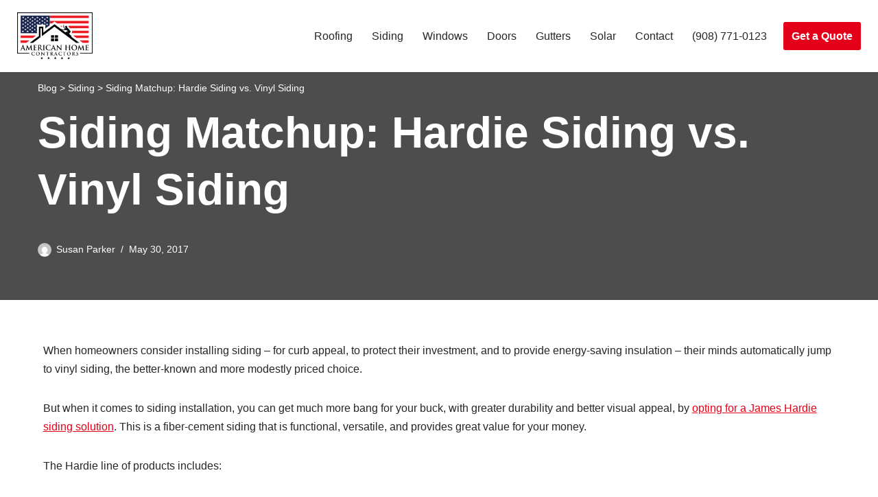

--- FILE ---
content_type: text/html; charset=UTF-8
request_url: https://njahc.com/siding-matchup-hardie-siding-vs-vinyl-siding/
body_size: 18792
content:
<!DOCTYPE html>
<html lang="en-US">

<head>
	
	<meta charset="UTF-8">
	<meta name="viewport" content="width=device-width, initial-scale=1, minimum-scale=1">
	<link rel="profile" href="https://gmpg.org/xfn/11">
		<meta name='robots' content='index, follow, max-image-preview:large, max-snippet:-1, max-video-preview:-1' />
	<style>img:is([sizes="auto" i], [sizes^="auto," i]) { contain-intrinsic-size: 3000px 1500px }</style>
	<link rel='preload' as='style' href='https://njahc.com/wp-content/themes/neve/style-main-new.min.css?ver=3.8.11'  data-wpacu-preload-css-basic='1' />
<link rel='preload' as='script' href='https://njahc.com/wp-content/themes/neve/assets/js/build/modern/frontend.js?ver=3.8.11' data-wpacu-preload-js='1'>

            <script data-no-defer="1" data-ezscrex="false" data-cfasync="false" data-pagespeed-no-defer data-cookieconsent="ignore">
                var ctPublicFunctions = {"_ajax_nonce":"8270ae93eb","_rest_nonce":"446ad32cba","_ajax_url":"\/wp-admin\/admin-ajax.php","_rest_url":"https:\/\/njahc.com\/wp-json\/","data__cookies_type":"none","data__ajax_type":"rest","data__bot_detector_enabled":"0","data__frontend_data_log_enabled":1,"cookiePrefix":"","wprocket_detected":false,"host_url":"njahc.com","text__ee_click_to_select":"Click to select the whole data","text__ee_original_email":"The complete one is","text__ee_got_it":"Got it","text__ee_blocked":"Blocked","text__ee_cannot_connect":"Cannot connect","text__ee_cannot_decode":"Can not decode email. Unknown reason","text__ee_email_decoder":"CleanTalk email decoder","text__ee_wait_for_decoding":"The magic is on the way!","text__ee_decoding_process":"Please wait a few seconds while we decode the contact data."}
            </script>
        
            <script data-no-defer="1" data-ezscrex="false" data-cfasync="false" data-pagespeed-no-defer data-cookieconsent="ignore">
                var ctPublic = {"_ajax_nonce":"8270ae93eb","settings__forms__check_internal":"0","settings__forms__check_external":"0","settings__forms__force_protection":0,"settings__forms__search_test":"1","settings__forms__wc_add_to_cart":"0","settings__data__bot_detector_enabled":"0","settings__sfw__anti_crawler":0,"blog_home":"https:\/\/njahc.com\/","pixel__setting":"3","pixel__enabled":true,"pixel__url":"https:\/\/moderate9-v4.cleantalk.org\/pixel\/f5eaa4c2d610dd47cca3f436e13602b3.gif","data__email_check_before_post":"1","data__email_check_exist_post":0,"data__cookies_type":"none","data__key_is_ok":true,"data__visible_fields_required":true,"wl_brandname":"Anti-Spam by CleanTalk","wl_brandname_short":"CleanTalk","ct_checkjs_key":"3663bad8200dc040551e9e18b2391caeab8b84f03b225c4c94255ab90abfd482","emailEncoderPassKey":"19d7d406e864898249bf22715d2f5e0b","bot_detector_forms_excluded":"W10=","advancedCacheExists":false,"varnishCacheExists":true,"wc_ajax_add_to_cart":false}
            </script>
        
	<!-- This site is optimized with the Yoast SEO Premium plugin v26.5 (Yoast SEO v26.5) - https://yoast.com/wordpress/plugins/seo/ -->
	<title>Siding Matchup: Hardie Siding vs. Vinyl Siding | AHC NJ</title>
	<meta name="description" content="Siding matchup: Weigh the pros &amp; cons of Hardie siding vs. vinyl siding, &amp; make the best choice for your home with American Home Contractors NJ." />
	<link rel="canonical" href="https://njahc.com/siding-matchup-hardie-siding-vs-vinyl-siding/" />
	<meta property="og:locale" content="en_US" />
	<meta property="og:type" content="article" />
	<meta property="og:title" content="Siding Matchup: Hardie Siding vs. Vinyl Siding | AHC NJ" />
	<meta property="og:description" content="Siding matchup: Weigh the pros &amp; cons of Hardie siding vs. vinyl siding, &amp; make the best choice for your home with American Home Contractors NJ." />
	<meta property="og:url" content="https://njahc.com/siding-matchup-hardie-siding-vs-vinyl-siding/" />
	<meta property="og:site_name" content="American Home Contractors New Jersey" />
	<meta property="article:publisher" content="https://www.facebook.com/americanhomecontractorsnj/" />
	<meta property="article:published_time" content="2017-05-30T17:20:22+00:00" />
	<meta property="article:modified_time" content="2023-03-27T23:53:52+00:00" />
	<meta property="og:image" content="https://njahc.com/wp-content/uploads/2017/05/AdobeStock_37723656-e1496164652508.jpeg" />
	<meta property="og:image:width" content="750" />
	<meta property="og:image:height" content="500" />
	<meta property="og:image:type" content="image/jpeg" />
	<meta name="author" content="Susan Parker" />
	<meta name="twitter:card" content="summary_large_image" />
	<meta name="twitter:label1" content="Written by" />
	<meta name="twitter:data1" content="Susan Parker" />
	<meta name="twitter:label2" content="Est. reading time" />
	<meta name="twitter:data2" content="2 minutes" />
	<script type="application/ld+json" class="yoast-schema-graph">{"@context":"https://schema.org","@graph":[{"@type":"Article","@id":"https://njahc.com/siding-matchup-hardie-siding-vs-vinyl-siding/#article","isPartOf":{"@id":"https://njahc.com/siding-matchup-hardie-siding-vs-vinyl-siding/"},"author":{"name":"Susan Parker","@id":"https://njahc.com/#/schema/person/bf0e80d144471820cf79970cd8233baf"},"headline":"Siding Matchup: Hardie Siding vs. Vinyl Siding","datePublished":"2017-05-30T17:20:22+00:00","dateModified":"2023-03-27T23:53:52+00:00","mainEntityOfPage":{"@id":"https://njahc.com/siding-matchup-hardie-siding-vs-vinyl-siding/"},"wordCount":413,"commentCount":0,"publisher":{"@id":"https://njahc.com/#organization"},"image":{"@id":"https://njahc.com/siding-matchup-hardie-siding-vs-vinyl-siding/#primaryimage"},"thumbnailUrl":"https://njahc.com/wp-content/uploads/2017/05/AdobeStock_37723656-e1496164652508.jpeg","articleSection":["Siding"],"inLanguage":"en-US","potentialAction":[{"@type":"CommentAction","name":"Comment","target":["https://njahc.com/siding-matchup-hardie-siding-vs-vinyl-siding/#respond"]}]},{"@type":"WebPage","@id":"https://njahc.com/siding-matchup-hardie-siding-vs-vinyl-siding/","url":"https://njahc.com/siding-matchup-hardie-siding-vs-vinyl-siding/","name":"Siding Matchup: Hardie Siding vs. Vinyl Siding | AHC NJ","isPartOf":{"@id":"https://njahc.com/#website"},"primaryImageOfPage":{"@id":"https://njahc.com/siding-matchup-hardie-siding-vs-vinyl-siding/#primaryimage"},"image":{"@id":"https://njahc.com/siding-matchup-hardie-siding-vs-vinyl-siding/#primaryimage"},"thumbnailUrl":"https://njahc.com/wp-content/uploads/2017/05/AdobeStock_37723656-e1496164652508.jpeg","datePublished":"2017-05-30T17:20:22+00:00","dateModified":"2023-03-27T23:53:52+00:00","description":"Siding matchup: Weigh the pros & cons of Hardie siding vs. vinyl siding, & make the best choice for your home with American Home Contractors NJ.","breadcrumb":{"@id":"https://njahc.com/siding-matchup-hardie-siding-vs-vinyl-siding/#breadcrumb"},"inLanguage":"en-US","potentialAction":[{"@type":"ReadAction","target":["https://njahc.com/siding-matchup-hardie-siding-vs-vinyl-siding/"]}]},{"@type":"ImageObject","inLanguage":"en-US","@id":"https://njahc.com/siding-matchup-hardie-siding-vs-vinyl-siding/#primaryimage","url":"https://njahc.com/wp-content/uploads/2017/05/AdobeStock_37723656-e1496164652508.jpeg","contentUrl":"https://njahc.com/wp-content/uploads/2017/05/AdobeStock_37723656-e1496164652508.jpeg","width":750,"height":500},{"@type":"BreadcrumbList","@id":"https://njahc.com/siding-matchup-hardie-siding-vs-vinyl-siding/#breadcrumb","itemListElement":[{"@type":"ListItem","position":1,"name":"Blog","item":"https://njahc.com/blog/"},{"@type":"ListItem","position":2,"name":"Siding","item":"https://njahc.com/category/siding-posts/"},{"@type":"ListItem","position":3,"name":"Siding Matchup: Hardie Siding vs. Vinyl Siding"}]},{"@type":"WebSite","@id":"https://njahc.com/#website","url":"https://njahc.com/","name":"American Home Contractors NJ","description":"Roof Replacement &amp; Repair, Siding, Windows, Door &amp; Gutter Installation","publisher":{"@id":"https://njahc.com/#organization"},"potentialAction":[{"@type":"SearchAction","target":{"@type":"EntryPoint","urlTemplate":"https://njahc.com/?s={search_term_string}"},"query-input":{"@type":"PropertyValueSpecification","valueRequired":true,"valueName":"search_term_string"}}],"inLanguage":"en-US"},{"@type":"Organization","@id":"https://njahc.com/#organization","name":"American Home Contractors New Jersey","url":"https://njahc.com/","logo":{"@type":"ImageObject","inLanguage":"en-US","@id":"https://njahc.com/#/schema/logo/image/","url":"https://njahc.com/wp-content/uploads/2023/01/american-home-contractors-logo-1.png","contentUrl":"https://njahc.com/wp-content/uploads/2023/01/american-home-contractors-logo-1.png","width":175,"height":109,"caption":"American Home Contractors New Jersey"},"image":{"@id":"https://njahc.com/#/schema/logo/image/"},"sameAs":["https://www.facebook.com/americanhomecontractorsnj/","https://www.instagram.com/americanhomecontractorsnj/"]},{"@type":"Person","@id":"https://njahc.com/#/schema/person/bf0e80d144471820cf79970cd8233baf","name":"Susan Parker","image":{"@type":"ImageObject","inLanguage":"en-US","@id":"https://njahc.com/#/schema/person/image/","url":"https://secure.gravatar.com/avatar/736c3aa25d150189a9437467c01e5de38a9bedcd2eebce467fa589ecba2259d4?s=96&d=mm&r=g","contentUrl":"https://secure.gravatar.com/avatar/736c3aa25d150189a9437467c01e5de38a9bedcd2eebce467fa589ecba2259d4?s=96&d=mm&r=g","caption":"Susan Parker"},"url":"https://njahc.com/author/sparker/"}]}</script>
	<!-- / Yoast SEO Premium plugin. -->


<link rel='dns-prefetch' href='//www.googletagmanager.com' />
<link rel="alternate" type="application/rss+xml" title="American Home Contractors New Jersey &raquo; Feed" href="https://njahc.com/feed/" />
<link rel="alternate" type="application/rss+xml" title="American Home Contractors New Jersey &raquo; Comments Feed" href="https://njahc.com/comments/feed/" />
<link rel="alternate" type="application/rss+xml" title="American Home Contractors New Jersey &raquo; Siding Matchup: Hardie Siding vs. Vinyl Siding Comments Feed" href="https://njahc.com/siding-matchup-hardie-siding-vs-vinyl-siding/feed/" />
<script>
window._wpemojiSettings = {"baseUrl":"https:\/\/s.w.org\/images\/core\/emoji\/16.0.1\/72x72\/","ext":".png","svgUrl":"https:\/\/s.w.org\/images\/core\/emoji\/16.0.1\/svg\/","svgExt":".svg","source":{"concatemoji":"https:\/\/njahc.com\/wp-includes\/js\/wp-emoji-release.min.js?ver=139b97f702c8107caaa4a3e551ab55bd"}};
/*! This file is auto-generated */
!function(s,n){var o,i,e;function c(e){try{var t={supportTests:e,timestamp:(new Date).valueOf()};sessionStorage.setItem(o,JSON.stringify(t))}catch(e){}}function p(e,t,n){e.clearRect(0,0,e.canvas.width,e.canvas.height),e.fillText(t,0,0);var t=new Uint32Array(e.getImageData(0,0,e.canvas.width,e.canvas.height).data),a=(e.clearRect(0,0,e.canvas.width,e.canvas.height),e.fillText(n,0,0),new Uint32Array(e.getImageData(0,0,e.canvas.width,e.canvas.height).data));return t.every(function(e,t){return e===a[t]})}function u(e,t){e.clearRect(0,0,e.canvas.width,e.canvas.height),e.fillText(t,0,0);for(var n=e.getImageData(16,16,1,1),a=0;a<n.data.length;a++)if(0!==n.data[a])return!1;return!0}function f(e,t,n,a){switch(t){case"flag":return n(e,"\ud83c\udff3\ufe0f\u200d\u26a7\ufe0f","\ud83c\udff3\ufe0f\u200b\u26a7\ufe0f")?!1:!n(e,"\ud83c\udde8\ud83c\uddf6","\ud83c\udde8\u200b\ud83c\uddf6")&&!n(e,"\ud83c\udff4\udb40\udc67\udb40\udc62\udb40\udc65\udb40\udc6e\udb40\udc67\udb40\udc7f","\ud83c\udff4\u200b\udb40\udc67\u200b\udb40\udc62\u200b\udb40\udc65\u200b\udb40\udc6e\u200b\udb40\udc67\u200b\udb40\udc7f");case"emoji":return!a(e,"\ud83e\udedf")}return!1}function g(e,t,n,a){var r="undefined"!=typeof WorkerGlobalScope&&self instanceof WorkerGlobalScope?new OffscreenCanvas(300,150):s.createElement("canvas"),o=r.getContext("2d",{willReadFrequently:!0}),i=(o.textBaseline="top",o.font="600 32px Arial",{});return e.forEach(function(e){i[e]=t(o,e,n,a)}),i}function t(e){var t=s.createElement("script");t.src=e,t.defer=!0,s.head.appendChild(t)}"undefined"!=typeof Promise&&(o="wpEmojiSettingsSupports",i=["flag","emoji"],n.supports={everything:!0,everythingExceptFlag:!0},e=new Promise(function(e){s.addEventListener("DOMContentLoaded",e,{once:!0})}),new Promise(function(t){var n=function(){try{var e=JSON.parse(sessionStorage.getItem(o));if("object"==typeof e&&"number"==typeof e.timestamp&&(new Date).valueOf()<e.timestamp+604800&&"object"==typeof e.supportTests)return e.supportTests}catch(e){}return null}();if(!n){if("undefined"!=typeof Worker&&"undefined"!=typeof OffscreenCanvas&&"undefined"!=typeof URL&&URL.createObjectURL&&"undefined"!=typeof Blob)try{var e="postMessage("+g.toString()+"("+[JSON.stringify(i),f.toString(),p.toString(),u.toString()].join(",")+"));",a=new Blob([e],{type:"text/javascript"}),r=new Worker(URL.createObjectURL(a),{name:"wpTestEmojiSupports"});return void(r.onmessage=function(e){c(n=e.data),r.terminate(),t(n)})}catch(e){}c(n=g(i,f,p,u))}t(n)}).then(function(e){for(var t in e)n.supports[t]=e[t],n.supports.everything=n.supports.everything&&n.supports[t],"flag"!==t&&(n.supports.everythingExceptFlag=n.supports.everythingExceptFlag&&n.supports[t]);n.supports.everythingExceptFlag=n.supports.everythingExceptFlag&&!n.supports.flag,n.DOMReady=!1,n.readyCallback=function(){n.DOMReady=!0}}).then(function(){return e}).then(function(){var e;n.supports.everything||(n.readyCallback(),(e=n.source||{}).concatemoji?t(e.concatemoji):e.wpemoji&&e.twemoji&&(t(e.twemoji),t(e.wpemoji)))}))}((window,document),window._wpemojiSettings);
</script>
<style id='wp-emoji-styles-inline-css'>

	img.wp-smiley, img.emoji {
		display: inline !important;
		border: none !important;
		box-shadow: none !important;
		height: 1em !important;
		width: 1em !important;
		margin: 0 0.07em !important;
		vertical-align: -0.1em !important;
		background: none !important;
		padding: 0 !important;
	}
</style>
<link rel='stylesheet' id='wp-block-library-css' href='https://njahc.com/wp-includes/css/dist/block-library/style.min.css?ver=139b97f702c8107caaa4a3e551ab55bd' media='all' />
<style id='classic-theme-styles-inline-css'>
/*! This file is auto-generated */
.wp-block-button__link{color:#fff;background-color:#32373c;border-radius:9999px;box-shadow:none;text-decoration:none;padding:calc(.667em + 2px) calc(1.333em + 2px);font-size:1.125em}.wp-block-file__button{background:#32373c;color:#fff;text-decoration:none}
</style>
<style id='global-styles-inline-css'>
:root{--wp--preset--aspect-ratio--square: 1;--wp--preset--aspect-ratio--4-3: 4/3;--wp--preset--aspect-ratio--3-4: 3/4;--wp--preset--aspect-ratio--3-2: 3/2;--wp--preset--aspect-ratio--2-3: 2/3;--wp--preset--aspect-ratio--16-9: 16/9;--wp--preset--aspect-ratio--9-16: 9/16;--wp--preset--color--black: #000000;--wp--preset--color--cyan-bluish-gray: #abb8c3;--wp--preset--color--white: #ffffff;--wp--preset--color--pale-pink: #f78da7;--wp--preset--color--vivid-red: #cf2e2e;--wp--preset--color--luminous-vivid-orange: #ff6900;--wp--preset--color--luminous-vivid-amber: #fcb900;--wp--preset--color--light-green-cyan: #7bdcb5;--wp--preset--color--vivid-green-cyan: #00d084;--wp--preset--color--pale-cyan-blue: #8ed1fc;--wp--preset--color--vivid-cyan-blue: #0693e3;--wp--preset--color--vivid-purple: #9b51e0;--wp--preset--color--neve-link-color: var(--nv-primary-accent);--wp--preset--color--neve-link-hover-color: var(--nv-secondary-accent);--wp--preset--color--nv-site-bg: var(--nv-site-bg);--wp--preset--color--nv-light-bg: var(--nv-light-bg);--wp--preset--color--nv-dark-bg: var(--nv-dark-bg);--wp--preset--color--neve-text-color: var(--nv-text-color);--wp--preset--color--nv-text-dark-bg: var(--nv-text-dark-bg);--wp--preset--color--nv-c-1: var(--nv-c-1);--wp--preset--color--nv-c-2: var(--nv-c-2);--wp--preset--gradient--vivid-cyan-blue-to-vivid-purple: linear-gradient(135deg,rgba(6,147,227,1) 0%,rgb(155,81,224) 100%);--wp--preset--gradient--light-green-cyan-to-vivid-green-cyan: linear-gradient(135deg,rgb(122,220,180) 0%,rgb(0,208,130) 100%);--wp--preset--gradient--luminous-vivid-amber-to-luminous-vivid-orange: linear-gradient(135deg,rgba(252,185,0,1) 0%,rgba(255,105,0,1) 100%);--wp--preset--gradient--luminous-vivid-orange-to-vivid-red: linear-gradient(135deg,rgba(255,105,0,1) 0%,rgb(207,46,46) 100%);--wp--preset--gradient--very-light-gray-to-cyan-bluish-gray: linear-gradient(135deg,rgb(238,238,238) 0%,rgb(169,184,195) 100%);--wp--preset--gradient--cool-to-warm-spectrum: linear-gradient(135deg,rgb(74,234,220) 0%,rgb(151,120,209) 20%,rgb(207,42,186) 40%,rgb(238,44,130) 60%,rgb(251,105,98) 80%,rgb(254,248,76) 100%);--wp--preset--gradient--blush-light-purple: linear-gradient(135deg,rgb(255,206,236) 0%,rgb(152,150,240) 100%);--wp--preset--gradient--blush-bordeaux: linear-gradient(135deg,rgb(254,205,165) 0%,rgb(254,45,45) 50%,rgb(107,0,62) 100%);--wp--preset--gradient--luminous-dusk: linear-gradient(135deg,rgb(255,203,112) 0%,rgb(199,81,192) 50%,rgb(65,88,208) 100%);--wp--preset--gradient--pale-ocean: linear-gradient(135deg,rgb(255,245,203) 0%,rgb(182,227,212) 50%,rgb(51,167,181) 100%);--wp--preset--gradient--electric-grass: linear-gradient(135deg,rgb(202,248,128) 0%,rgb(113,206,126) 100%);--wp--preset--gradient--midnight: linear-gradient(135deg,rgb(2,3,129) 0%,rgb(40,116,252) 100%);--wp--preset--font-size--small: 13px;--wp--preset--font-size--medium: 20px;--wp--preset--font-size--large: 36px;--wp--preset--font-size--x-large: 42px;--wp--preset--spacing--20: 0.44rem;--wp--preset--spacing--30: 0.67rem;--wp--preset--spacing--40: 1rem;--wp--preset--spacing--50: 1.5rem;--wp--preset--spacing--60: 2.25rem;--wp--preset--spacing--70: 3.38rem;--wp--preset--spacing--80: 5.06rem;--wp--preset--shadow--natural: 6px 6px 9px rgba(0, 0, 0, 0.2);--wp--preset--shadow--deep: 12px 12px 50px rgba(0, 0, 0, 0.4);--wp--preset--shadow--sharp: 6px 6px 0px rgba(0, 0, 0, 0.2);--wp--preset--shadow--outlined: 6px 6px 0px -3px rgba(255, 255, 255, 1), 6px 6px rgba(0, 0, 0, 1);--wp--preset--shadow--crisp: 6px 6px 0px rgba(0, 0, 0, 1);}:where(.is-layout-flex){gap: 0.5em;}:where(.is-layout-grid){gap: 0.5em;}body .is-layout-flex{display: flex;}.is-layout-flex{flex-wrap: wrap;align-items: center;}.is-layout-flex > :is(*, div){margin: 0;}body .is-layout-grid{display: grid;}.is-layout-grid > :is(*, div){margin: 0;}:where(.wp-block-columns.is-layout-flex){gap: 2em;}:where(.wp-block-columns.is-layout-grid){gap: 2em;}:where(.wp-block-post-template.is-layout-flex){gap: 1.25em;}:where(.wp-block-post-template.is-layout-grid){gap: 1.25em;}.has-black-color{color: var(--wp--preset--color--black) !important;}.has-cyan-bluish-gray-color{color: var(--wp--preset--color--cyan-bluish-gray) !important;}.has-white-color{color: var(--wp--preset--color--white) !important;}.has-pale-pink-color{color: var(--wp--preset--color--pale-pink) !important;}.has-vivid-red-color{color: var(--wp--preset--color--vivid-red) !important;}.has-luminous-vivid-orange-color{color: var(--wp--preset--color--luminous-vivid-orange) !important;}.has-luminous-vivid-amber-color{color: var(--wp--preset--color--luminous-vivid-amber) !important;}.has-light-green-cyan-color{color: var(--wp--preset--color--light-green-cyan) !important;}.has-vivid-green-cyan-color{color: var(--wp--preset--color--vivid-green-cyan) !important;}.has-pale-cyan-blue-color{color: var(--wp--preset--color--pale-cyan-blue) !important;}.has-vivid-cyan-blue-color{color: var(--wp--preset--color--vivid-cyan-blue) !important;}.has-vivid-purple-color{color: var(--wp--preset--color--vivid-purple) !important;}.has-neve-link-color-color{color: var(--wp--preset--color--neve-link-color) !important;}.has-neve-link-hover-color-color{color: var(--wp--preset--color--neve-link-hover-color) !important;}.has-nv-site-bg-color{color: var(--wp--preset--color--nv-site-bg) !important;}.has-nv-light-bg-color{color: var(--wp--preset--color--nv-light-bg) !important;}.has-nv-dark-bg-color{color: var(--wp--preset--color--nv-dark-bg) !important;}.has-neve-text-color-color{color: var(--wp--preset--color--neve-text-color) !important;}.has-nv-text-dark-bg-color{color: var(--wp--preset--color--nv-text-dark-bg) !important;}.has-nv-c-1-color{color: var(--wp--preset--color--nv-c-1) !important;}.has-nv-c-2-color{color: var(--wp--preset--color--nv-c-2) !important;}.has-black-background-color{background-color: var(--wp--preset--color--black) !important;}.has-cyan-bluish-gray-background-color{background-color: var(--wp--preset--color--cyan-bluish-gray) !important;}.has-white-background-color{background-color: var(--wp--preset--color--white) !important;}.has-pale-pink-background-color{background-color: var(--wp--preset--color--pale-pink) !important;}.has-vivid-red-background-color{background-color: var(--wp--preset--color--vivid-red) !important;}.has-luminous-vivid-orange-background-color{background-color: var(--wp--preset--color--luminous-vivid-orange) !important;}.has-luminous-vivid-amber-background-color{background-color: var(--wp--preset--color--luminous-vivid-amber) !important;}.has-light-green-cyan-background-color{background-color: var(--wp--preset--color--light-green-cyan) !important;}.has-vivid-green-cyan-background-color{background-color: var(--wp--preset--color--vivid-green-cyan) !important;}.has-pale-cyan-blue-background-color{background-color: var(--wp--preset--color--pale-cyan-blue) !important;}.has-vivid-cyan-blue-background-color{background-color: var(--wp--preset--color--vivid-cyan-blue) !important;}.has-vivid-purple-background-color{background-color: var(--wp--preset--color--vivid-purple) !important;}.has-neve-link-color-background-color{background-color: var(--wp--preset--color--neve-link-color) !important;}.has-neve-link-hover-color-background-color{background-color: var(--wp--preset--color--neve-link-hover-color) !important;}.has-nv-site-bg-background-color{background-color: var(--wp--preset--color--nv-site-bg) !important;}.has-nv-light-bg-background-color{background-color: var(--wp--preset--color--nv-light-bg) !important;}.has-nv-dark-bg-background-color{background-color: var(--wp--preset--color--nv-dark-bg) !important;}.has-neve-text-color-background-color{background-color: var(--wp--preset--color--neve-text-color) !important;}.has-nv-text-dark-bg-background-color{background-color: var(--wp--preset--color--nv-text-dark-bg) !important;}.has-nv-c-1-background-color{background-color: var(--wp--preset--color--nv-c-1) !important;}.has-nv-c-2-background-color{background-color: var(--wp--preset--color--nv-c-2) !important;}.has-black-border-color{border-color: var(--wp--preset--color--black) !important;}.has-cyan-bluish-gray-border-color{border-color: var(--wp--preset--color--cyan-bluish-gray) !important;}.has-white-border-color{border-color: var(--wp--preset--color--white) !important;}.has-pale-pink-border-color{border-color: var(--wp--preset--color--pale-pink) !important;}.has-vivid-red-border-color{border-color: var(--wp--preset--color--vivid-red) !important;}.has-luminous-vivid-orange-border-color{border-color: var(--wp--preset--color--luminous-vivid-orange) !important;}.has-luminous-vivid-amber-border-color{border-color: var(--wp--preset--color--luminous-vivid-amber) !important;}.has-light-green-cyan-border-color{border-color: var(--wp--preset--color--light-green-cyan) !important;}.has-vivid-green-cyan-border-color{border-color: var(--wp--preset--color--vivid-green-cyan) !important;}.has-pale-cyan-blue-border-color{border-color: var(--wp--preset--color--pale-cyan-blue) !important;}.has-vivid-cyan-blue-border-color{border-color: var(--wp--preset--color--vivid-cyan-blue) !important;}.has-vivid-purple-border-color{border-color: var(--wp--preset--color--vivid-purple) !important;}.has-neve-link-color-border-color{border-color: var(--wp--preset--color--neve-link-color) !important;}.has-neve-link-hover-color-border-color{border-color: var(--wp--preset--color--neve-link-hover-color) !important;}.has-nv-site-bg-border-color{border-color: var(--wp--preset--color--nv-site-bg) !important;}.has-nv-light-bg-border-color{border-color: var(--wp--preset--color--nv-light-bg) !important;}.has-nv-dark-bg-border-color{border-color: var(--wp--preset--color--nv-dark-bg) !important;}.has-neve-text-color-border-color{border-color: var(--wp--preset--color--neve-text-color) !important;}.has-nv-text-dark-bg-border-color{border-color: var(--wp--preset--color--nv-text-dark-bg) !important;}.has-nv-c-1-border-color{border-color: var(--wp--preset--color--nv-c-1) !important;}.has-nv-c-2-border-color{border-color: var(--wp--preset--color--nv-c-2) !important;}.has-vivid-cyan-blue-to-vivid-purple-gradient-background{background: var(--wp--preset--gradient--vivid-cyan-blue-to-vivid-purple) !important;}.has-light-green-cyan-to-vivid-green-cyan-gradient-background{background: var(--wp--preset--gradient--light-green-cyan-to-vivid-green-cyan) !important;}.has-luminous-vivid-amber-to-luminous-vivid-orange-gradient-background{background: var(--wp--preset--gradient--luminous-vivid-amber-to-luminous-vivid-orange) !important;}.has-luminous-vivid-orange-to-vivid-red-gradient-background{background: var(--wp--preset--gradient--luminous-vivid-orange-to-vivid-red) !important;}.has-very-light-gray-to-cyan-bluish-gray-gradient-background{background: var(--wp--preset--gradient--very-light-gray-to-cyan-bluish-gray) !important;}.has-cool-to-warm-spectrum-gradient-background{background: var(--wp--preset--gradient--cool-to-warm-spectrum) !important;}.has-blush-light-purple-gradient-background{background: var(--wp--preset--gradient--blush-light-purple) !important;}.has-blush-bordeaux-gradient-background{background: var(--wp--preset--gradient--blush-bordeaux) !important;}.has-luminous-dusk-gradient-background{background: var(--wp--preset--gradient--luminous-dusk) !important;}.has-pale-ocean-gradient-background{background: var(--wp--preset--gradient--pale-ocean) !important;}.has-electric-grass-gradient-background{background: var(--wp--preset--gradient--electric-grass) !important;}.has-midnight-gradient-background{background: var(--wp--preset--gradient--midnight) !important;}.has-small-font-size{font-size: var(--wp--preset--font-size--small) !important;}.has-medium-font-size{font-size: var(--wp--preset--font-size--medium) !important;}.has-large-font-size{font-size: var(--wp--preset--font-size--large) !important;}.has-x-large-font-size{font-size: var(--wp--preset--font-size--x-large) !important;}
:where(.wp-block-post-template.is-layout-flex){gap: 1.25em;}:where(.wp-block-post-template.is-layout-grid){gap: 1.25em;}
:where(.wp-block-columns.is-layout-flex){gap: 2em;}:where(.wp-block-columns.is-layout-grid){gap: 2em;}
:root :where(.wp-block-pullquote){font-size: 1.5em;line-height: 1.6;}
</style>
<link rel='stylesheet' id='cleantalk-public-css-css' href='https://njahc.com/wp-content/plugins/cleantalk-spam-protect/css/cleantalk-public.min.css?ver=6.69.1_1765261977' media='all' />
<link rel='stylesheet' id='cleantalk-email-decoder-css-css' href='https://njahc.com/wp-content/plugins/cleantalk-spam-protect/css/cleantalk-email-decoder.min.css?ver=6.69.1_1765261977' media='all' />
<link rel='stylesheet' id='wpa-css-css' href='https://njahc.com/wp-content/plugins/honeypot/includes/css/wpa.css?ver=2.3.04' media='all' />
<link   data-wpacu-to-be-preloaded-basic='1' rel='stylesheet' id='neve-style-css' href='https://njahc.com/wp-content/themes/neve/style-main-new.min.css?ver=3.8.11' media='all' />
<style id='neve-style-inline-css'>
.nv-meta-list li.meta:not(:last-child):after { content:"/" }.nv-meta-list .no-mobile{
			display:none;
		}.nv-meta-list li.last::after{
			content: ""!important;
		}@media (min-width: 769px) {
			.nv-meta-list .no-mobile {
				display: inline-block;
			}
			.nv-meta-list li.last:not(:last-child)::after {
		 		content: "/" !important;
			}
		}
.nav-ul li .caret svg, .nav-ul li .caret img{width:var(--smiconsize, 0.5em);height:var(--smiconsize, 0.5em);}.nav-ul .sub-menu li {border-style: var(--itembstyle);}
 :root{ --container: 748px;--postwidth:100%; --primarybtnbg: var(--nv-primary-accent); --primarybtnhoverbg: var(--nv-primary-accent); --primarybtncolor: #fff; --secondarybtncolor: var(--nv-primary-accent); --primarybtnhovercolor: #fff; --secondarybtnhovercolor: var(--nv-text-color);--primarybtnborderradius:3px;--secondarybtnborderradius:3px;--secondarybtnborderwidth:3px;--btnpadding:10px 15px;--primarybtnpadding:10px 15px;--secondarybtnpadding:calc(10px - 3px) calc(15px - 3px); --btnlineheight: 1.6em; --btntexttransform: none; --btnfontweight: 600; --bodyfontfamily: Arial,Helvetica,sans-serif; --bodyfontsize: 15px; --bodylineheight: 1.6em; --bodyletterspacing: 0px; --bodyfontweight: 400; --bodytexttransform: none; --h1fontsize: 32px; --h1fontweight: 600; --h1lineheight: 1.2em; --h1letterspacing: 0px; --h1texttransform: none; --h2fontsize: 24px; --h2fontweight: 600; --h2lineheight: 1.3em; --h2letterspacing: 0px; --h2texttransform: none; --h3fontsize: 20px; --h3fontweight: 600; --h3lineheight: 1.4em; --h3letterspacing: 0px; --h3texttransform: none; --h4fontsize: 18px; --h4fontweight: 600; --h4lineheight: 1.6em; --h4letterspacing: 0px; --h4texttransform: none; --h5fontsize: 16px; --h5fontweight: 600; --h5lineheight: 1.6em; --h5letterspacing: 0px; --h5texttransform: none; --h6fontsize: 14px; --h6fontweight: 600; --h6lineheight: 1.6em; --h6letterspacing: 0px; --h6texttransform: none;--formfieldborderwidth:2px;--formfieldborderradius:3px; --formfieldbgcolor: var(--nv-light-bg); --formfieldbordercolor: #e7e7e7; --formfieldcolor: var(--nv-text-color);--formfieldpadding:10px 15px; } .has-neve-button-color-color{ color: var(--nv-primary-accent)!important; } .has-neve-button-color-background-color{ background-color: var(--nv-primary-accent)!important; } .alignfull > [class*="__inner-container"], .alignwide > [class*="__inner-container"]{ max-width:718px;margin:auto } .nv-meta-list{ --avatarsize: 20px; } .single .nv-meta-list{ --avatarsize: 20px; } .blog .nv-meta-list li, .archive .nv-meta-list li{ --fontweight: none; } .single h1.entry-title{ --fontsize: 32px; } .nv-post-cover{ --height: 0px;--padding:60px 15px 40px 15px;;--justify: flex-start; --textalign: left; --valign: flex-end; } .nv-post-cover .nv-title-meta-wrap, .nv-page-title-wrap, .entry-header{ --textalign: left; } .nv-is-boxed.nv-title-meta-wrap{ --padding:40px 15px; --bgcolor: var(--nv-dark-bg); } .nv-overlay{ --bgcolor: #000000; --opacity: 70; --blendmode: normal; } .nv-is-boxed.nv-comments-wrap{ --padding:20px; } .nv-is-boxed.comment-respond{ --padding:20px; } .nv-single-post-wrap{ --spacing: 60px; } .single:not(.single-product), .page{ --c-vspace:0 0 0 0;; } .global-styled{ --bgcolor: var(--nv-site-bg); } .header-top{ --rowbcolor: var(--nv-light-bg); --color: var(--nv-text-color); --bgcolor: var(--nv-site-bg); } .header-main{ --rowbcolor: var(--nv-light-bg); --color: var(--nv-text-color); --bgcolor: var(--nv-site-bg); } .header-bottom{ --rowbcolor: var(--nv-light-bg); --color: var(--nv-text-color); --bgcolor: var(--nv-site-bg); } .header-menu-sidebar-bg{ --justify: flex-start; --textalign: left;--flexg: 1;--wrapdropdownwidth: auto; --color: var(--nv-text-color); --bgcolor: var(--nv-site-bg); } .header-menu-sidebar{ width: 360px; } .builder-item--logo{ --maxwidth: 80px; --fs: 24px;--padding:10px 0;--margin:0; --textalign: left;--justify: flex-start; } .builder-item--nav-icon,.header-menu-sidebar .close-sidebar-panel .navbar-toggle{ --borderradius:0; } .builder-item--nav-icon{ --label-margin:0 5px 0 0;;--padding:10px 15px;--margin:0; } .builder-item--primary-menu{ --hovercolor: var(--nv-secondary-accent); --hovertextcolor: var(--nv-text-color); --activecolor: var(--nv-primary-accent); --spacing: 20px; --height: 25px; --smiconsize: 7px;--padding:0;--margin:0; --fontsize: 1em; --lineheight: 1.6; --letterspacing: 0px; --fontweight: 500; --texttransform: none; --iconsize: 1em; } .builder-item--primary-menu .sub-menu{ --bstyle: none; --itembstyle: none; } .hfg-is-group.has-primary-menu .inherit-ff{ --inheritedfw: 500; } .builder-item--button_base{ --primarybtnbg: var(--nv-primary-accent); --primarybtncolor: var(--nv-text-dark-bg); --primarybtnhoverbg: var(--nv-dark-bg); --primarybtnhovercolor: var(--nv-text-dark-bg);--primarybtnborderradius:3px;--primarybtnshadow:none;--primarybtnhovershadow:none;--padding:8px 12px;--margin:0; } .builder-item--custom_html{ --padding:0;--margin:0; --fontsize: 1em; --lineheight: 1.6; --letterspacing: 0px; --fontweight: 500; --texttransform: none; --iconsize: 1em; --textalign: left;--justify: flex-start; } .builder-item--button_base_2{ --primarybtnbg: var(--nv-primary-accent); --primarybtncolor: #fff; --primarybtnhoverbg: var(--nv-primary-accent); --primarybtnhovercolor: #fff;--primarybtnborderradius:3px;--primarybtnshadow:none;--primarybtnhovershadow:none;--padding:8px 12px;--margin:0; } .footer-top-inner .row{ grid-template-columns:1fr; --valign: flex-start; } .footer-top{ --rowbcolor: var(--nv-light-bg); --color: var(--nv-text-dark-bg); --bgcolor: var(--nv-dark-bg); } .footer-main-inner .row{ grid-template-columns:1fr 1fr 1fr; --valign: flex-start; } .footer-main{ --rowbcolor: var(--nv-light-bg); --color: var(--nv-text-dark-bg); --bgcolor: #0a1a3b; } .footer-bottom-inner .row{ grid-template-columns:1fr; --valign: flex-start; } .footer-bottom{ --rowbcolor: var(--nv-light-bg); --color: var(--nv-text-dark-bg); --bgcolor: #325396; } .builder-item--footer-one-widgets{ --padding:20px;--margin:0; --textalign: left;--justify: flex-start; } .builder-item--footer-two-widgets{ --padding:20px;--margin:0; --textalign: left;--justify: flex-start; } .builder-item--footer-three-widgets{ --padding:20px;--margin:0; --textalign: left;--justify: flex-start; } .builder-item--footer-four-widgets{ --padding:0;--margin:0; --textalign: left;--justify: flex-start; } .page_header-top{ --rowbcolor: var(--nv-light-bg); --color: var(--nv-text-color); --bgcolor: var(--nv-site-bg); } .page_header-bottom{ --rowbcolor: var(--nv-light-bg); --color: var(--nv-text-color); --bgcolor: var(--nv-site-bg); } .nv-index-posts{ --gridspacing: 30px; } @media(min-width: 576px){ :root{ --container: 992px;--postwidth:100%;--btnpadding:10px 15px;--primarybtnpadding:10px 15px;--secondarybtnpadding:calc(10px - 3px) calc(15px - 3px); --btnlineheight: 1.6em; --bodyfontsize: 16px; --bodylineheight: 1.6em; --bodyletterspacing: 0px; --h1fontsize: 40px; --h1lineheight: 1.2em; --h1letterspacing: 0px; --h2fontsize: 32px; --h2lineheight: 1.2em; --h2letterspacing: 0px; --h3fontsize: 24px; --h3lineheight: 1.4em; --h3letterspacing: 0px; --h4fontsize: 20px; --h4lineheight: 1.5em; --h4letterspacing: 0px; --h5fontsize: 18px; --h5lineheight: 1.6em; --h5letterspacing: 0px; --h6fontsize: 16px; --h6lineheight: 1.6em; --h6letterspacing: 0px; } .nv-meta-list{ --avatarsize: 20px; } .single .nv-meta-list{ --avatarsize: 20px; } .single h1.entry-title{ --fontsize: 042px; } .nv-post-cover{ --height: 54vh;--padding:60px 30px;--justify: center; --textalign: center; --valign: flex-end; } .nv-post-cover .nv-title-meta-wrap, .nv-page-title-wrap, .entry-header{ --textalign: center; } .nv-is-boxed.nv-title-meta-wrap{ --padding:60px 30px; } .nv-is-boxed.nv-comments-wrap{ --padding:30px; } .nv-is-boxed.comment-respond{ --padding:30px; } .nv-single-post-wrap{ --spacing: 60px; } .single:not(.single-product), .page{ --c-vspace:0 0 0 0;; } .header-menu-sidebar-bg{ --justify: flex-start; --textalign: left;--flexg: 1;--wrapdropdownwidth: auto; } .header-menu-sidebar{ width: 360px; } .builder-item--logo{ --maxwidth: 80px; --fs: 24px;--padding:10px 0;--margin:0; --textalign: left;--justify: flex-start; } .builder-item--nav-icon{ --label-margin:0 5px 0 0;;--padding:10px 15px;--margin:0; } .builder-item--primary-menu{ --spacing: 20px; --height: 25px; --smiconsize: 7px;--padding:0;--margin:0; --fontsize: 1em; --lineheight: 1.6; --letterspacing: 0px; --iconsize: 1em; } .builder-item--button_base{ --padding:8px 12px;--margin:0; } .builder-item--custom_html{ --padding:0;--margin:0; --fontsize: 1em; --lineheight: 1.6; --letterspacing: 0px; --iconsize: 1em; --textalign: left;--justify: flex-start; } .builder-item--button_base_2{ --padding:8px 12px;--margin:0; } .builder-item--footer-one-widgets{ --padding:20px;--margin:0; --textalign: left;--justify: flex-start; } .builder-item--footer-two-widgets{ --padding:20px;--margin:0; --textalign: left;--justify: flex-start; } .builder-item--footer-three-widgets{ --padding:20px;--margin:0; --textalign: left;--justify: flex-start; } .builder-item--footer-four-widgets{ --padding:0;--margin:0; --textalign: left;--justify: flex-start; } .nv-index-posts{ --gridspacing: 30px; } }@media(min-width: 960px){ :root{ --container: 1260px;--postwidth:50%;--btnpadding:13px 15px;--primarybtnpadding:13px 15px;--secondarybtnpadding:calc(13px - 3px) calc(15px - 3px); --btnfs: 16px; --btnlineheight: 1.6em; --bodyfontsize: 16px; --bodylineheight: 1.7em; --bodyletterspacing: 0px; --h1fontsize: 40px; --h1lineheight: 1.3em; --h1letterspacing: 0px; --h2fontsize: 32px; --h2lineheight: 1.2em; --h2letterspacing: 0px; --h3fontsize: 28px; --h3lineheight: 1.4em; --h3letterspacing: 0px; --h4fontsize: 24px; --h4lineheight: 1.5em; --h4letterspacing: 0px; --h5fontsize: 20px; --h5lineheight: 1.6em; --h5letterspacing: 0px; --h6fontsize: 16px; --h6lineheight: 1.6em; --h6letterspacing: 0px; --formfieldfontsize: 1em; } #content .container .col, #content .container-fluid .col{ max-width: 94%; } .alignfull > [class*="__inner-container"], .alignwide > [class*="__inner-container"]{ max-width:1154px } .container-fluid .alignfull > [class*="__inner-container"], .container-fluid .alignwide > [class*="__inner-container"]{ max-width:calc(94% + 15px) } .nv-sidebar-wrap, .nv-sidebar-wrap.shop-sidebar{ max-width: 6%; } .nv-meta-list{ --avatarsize: 20px; } .single .nv-meta-list{ --avatarsize: 20px; } .blog .nv-meta-list li, .archive .nv-meta-list li{ --fontsize: 1em; } .single h1.entry-title{ --fontsize: 064px; } .nv-post-cover{ --height: 30vh;--padding:60px 40px;--justify: flex-start; --textalign: left; --valign: center; } .nv-post-cover .nv-title-meta-wrap, .nv-page-title-wrap, .entry-header{ --textalign: left; } .nv-is-boxed.nv-title-meta-wrap{ --padding:40px 20px 40px 18px;; } .nv-is-boxed.nv-comments-wrap{ --padding:40px; } .nv-is-boxed.comment-respond{ --padding:40px; } .nv-single-post-wrap{ --spacing: 60px; } .single:not(.single-product), .page{ --c-vspace:0 0 0 0;; } .header-menu-sidebar-bg{ --justify: flex-start; --textalign: left;--flexg: 1;--wrapdropdownwidth: auto; } .header-menu-sidebar{ width: 360px; } .builder-item--logo{ --maxwidth: 110px; --fs: 24px;--padding:10px 0;--margin:0; --textalign: left;--justify: flex-start; } .builder-item--nav-icon{ --label-margin:0 5px 0 0;;--padding:10px 15px;--margin:0; } .builder-item--primary-menu{ --spacing: 20px; --height: 25px; --smiconsize: 7px;--padding:0;--margin:0; --fontsize: 1em; --lineheight: 1.6; --letterspacing: 0px; --iconsize: 1em; } .builder-item--button_base{ --padding:8px 12px;--margin:0; } .builder-item--custom_html{ --padding:0;--margin:0; --fontsize: 1em; --lineheight: 1.6; --letterspacing: 0px; --iconsize: 1em; --textalign: left;--justify: flex-start; } .builder-item--button_base_2{ --padding:8px 12px;--margin:0; } .footer-top{ --height:365px; } .footer-bottom{ --height:80px; } .builder-item--footer-one-widgets{ --padding:20px;--margin:0; --textalign: left;--justify: flex-start; } .builder-item--footer-two-widgets{ --padding:20px;--margin:0; --textalign: left;--justify: flex-start; } .builder-item--footer-three-widgets{ --padding:20px;--margin:0; --textalign: left;--justify: flex-start; } .builder-item--footer-four-widgets{ --padding:15px;--margin:0; --textalign: left;--justify: flex-start; } .nv-index-posts{ --gridspacing: 20px; } } @media (min-width: 960px) { .nv-cv-d { content-visibility: auto; } } @media(max-width: 576px) { .nv-cv-m { content-visibility: auto; } }:root{--nv-primary-accent:#e50019;--nv-secondary-accent:#2f5aae;--nv-site-bg:#ffffff;--nv-light-bg:#f4f5f7;--nv-dark-bg:#121212;--nv-text-color:#272626;--nv-text-dark-bg:#ffffff;--nv-c-1:#9463ae;--nv-c-2:#be574b;--nv-fallback-ff:Arial, Helvetica, sans-serif;}
</style>
<link rel='stylesheet' id='neve-blog-pro-css' href='https://njahc.com/wp-content/plugins/neve-pro-addon/includes/modules/blog_pro/assets/style.min.css?ver=3.2.3' media='all' />
<script src="https://njahc.com/wp-content/plugins/cleantalk-spam-protect/js/apbct-public-bundle_gathering.min.js?ver=6.69.1_1765261977" id="apbct-public-bundle_gathering.min-js-js"></script>
<script src="https://njahc.com/wp-includes/js/jquery/jquery.min.js?ver=3.7.1" id="jquery-core-js"></script>
<script src="https://njahc.com/wp-includes/js/jquery/jquery-migrate.min.js?ver=3.4.1" id="jquery-migrate-js"></script>

<!-- Google tag (gtag.js) snippet added by Site Kit -->
<!-- Google Analytics snippet added by Site Kit -->
<!-- Google Ads snippet added by Site Kit -->
<script src="https://www.googletagmanager.com/gtag/js?id=GT-NCH9C64Z" id="google_gtagjs-js" async></script>
<script id="google_gtagjs-js-after">
window.dataLayer = window.dataLayer || [];function gtag(){dataLayer.push(arguments);}
gtag("set","linker",{"domains":["njahc.com"]});
gtag("js", new Date());
gtag("set", "developer_id.dZTNiMT", true);
gtag("config", "GT-NCH9C64Z");
gtag("config", "AW-994370893");
 window._googlesitekit = window._googlesitekit || {}; window._googlesitekit.throttledEvents = []; window._googlesitekit.gtagEvent = (name, data) => { var key = JSON.stringify( { name, data } ); if ( !! window._googlesitekit.throttledEvents[ key ] ) { return; } window._googlesitekit.throttledEvents[ key ] = true; setTimeout( () => { delete window._googlesitekit.throttledEvents[ key ]; }, 5 ); gtag( "event", name, { ...data, event_source: "site-kit" } ); };
</script>
<link rel="https://api.w.org/" href="https://njahc.com/wp-json/" /><link rel="alternate" title="JSON" type="application/json" href="https://njahc.com/wp-json/wp/v2/posts/291" /><link rel="EditURI" type="application/rsd+xml" title="RSD" href="https://njahc.com/xmlrpc.php?rsd" />

<link rel='shortlink' href='https://njahc.com/?p=291' />
<link rel="alternate" title="oEmbed (JSON)" type="application/json+oembed" href="https://njahc.com/wp-json/oembed/1.0/embed?url=https%3A%2F%2Fnjahc.com%2Fsiding-matchup-hardie-siding-vs-vinyl-siding%2F" />
<link rel="alternate" title="oEmbed (XML)" type="text/xml+oembed" href="https://njahc.com/wp-json/oembed/1.0/embed?url=https%3A%2F%2Fnjahc.com%2Fsiding-matchup-hardie-siding-vs-vinyl-siding%2F&#038;format=xml" />
<meta name="generator" content="Site Kit by Google 1.167.0" /><script>document.addEventListener("DOMContentLoaded",function(){setTimeout(initGTM,7000)}),document.addEventListener("scroll",initGTMOnEvent);function initGTMOnEvent(e){initGTM(),e.currentTarget.removeEventListener(e.type,initGTMOnEvent)}function initGTM(){window.gtmDidInit||(window.gtmDidInit=!0,(e=document.createElement("script")).type="text/javascript",e.async=!0,e.onload=function(){dataLayer.push({event:"gtm.js","gtm.start":(new Date).getTime(),"gtm.uniqueEventId":0})},e.src="https://www.googletagmanager.com/gtm.js?id=GTM-5MVBV5R",document.head.appendChild(e));var e}</script>
<script>document.addEventListener("DOMContentLoaded",function(){setTimeout(initScript,7000)}),document.addEventListener("scroll",initScriptOnEvent);function initScriptOnEvent(e){initScript(),e.currentTarget.removeEventListener(e.type,initScriptOnEvent)}function initScript(){window.scriptDidInit||(window.scriptDidInit=!0,(t=document.createElement("script")).async=!0,t.type="text/javascript",t.src="https://www.clickcease.com/monitor/stat.js",document.head.appendChild(t));var t}</script>
<!-- Google Tag Manager snippet added by Site Kit -->
<script>
			( function( w, d, s, l, i ) {
				w[l] = w[l] || [];
				w[l].push( {'gtm.start': new Date().getTime(), event: 'gtm.js'} );
				var f = d.getElementsByTagName( s )[0],
					j = d.createElement( s ), dl = l != 'dataLayer' ? '&l=' + l : '';
				j.async = true;
				j.src = 'https://www.googletagmanager.com/gtm.js?id=' + i + dl;
				f.parentNode.insertBefore( j, f );
			} )( window, document, 'script', 'dataLayer', 'GTM-5ZF3JL5P' );
			
</script>

<!-- End Google Tag Manager snippet added by Site Kit -->
<link rel="icon" href="https://njahc.com/wp-content/uploads/2023/01/cropped-American-Home-Contractors-New-Jersey-32x32.jpeg" sizes="32x32" />
<link rel="icon" href="https://njahc.com/wp-content/uploads/2023/01/cropped-American-Home-Contractors-New-Jersey-192x192.jpeg" sizes="192x192" />
<link rel="apple-touch-icon" href="https://njahc.com/wp-content/uploads/2023/01/cropped-American-Home-Contractors-New-Jersey-180x180.jpeg" />
<meta name="msapplication-TileImage" content="https://njahc.com/wp-content/uploads/2023/01/cropped-American-Home-Contractors-New-Jersey-270x270.jpeg" />
		<style id="wp-custom-css">
			.logo-text-footer {
	margin-top: -20px;
}
.cta-footer {
	margin-top: -40px;
}
.footer-seperator {
	margin-bottom: -30px;
}
.h2-footer {
	margin-bottom: -70px;
}
.neve-breadcrumbs-wrapper {
	margin-top: -50px;
}
.nv-page-title .neve-breadcrumbs-wrapper, .nv-title-meta-wrap .neve-breadcrumbs-wrapper {
    margin-bottom: 10px;
    display: block;
}
.is-layout-flow.wp-block-column.bottomless {
    margin-bottom: -75px;
}
div.wpforms-container-full .wpforms-form input[type=submit], div.wpforms-container-full .wpforms-form button[type=submit], div.wpforms-container-full .wpforms-form .wpforms-page-button {
    background-color: #e50019;
    color: #fff;
    font-size: 1em;
    padding: 10px 15px;
	  border: 0px;
}
.bottom-titles .has-background-dim-100{
	height:60px;
}
h3.h3-pad-reduce {
    margin-bottom: 0px;
}
.nv-content-wrap li .linepadreduce{
	margin-top:-25px;
}
.nv-content-wrap thead .top{
	background-color:#0a1a3b !important;
	color:#ffffff;
	font-size:20px;
	border-width:0px;
	border-right-style:solid;
	border-right-width:7px;
	border-left-width:7px !important;
}

.nv-content-wrap tbody .left{
	background-color:#325396 !important;
	color:#ffffff;
	font-size:20px;
	border-bottom-width:0px;
	border-width:7px !important;
	border-color:#ffffff;
	border-right-style:solid;
	border-right-width:7px;
}

.nv-content-wrap tbody .darker{
	background-color:#ecf0f1 !important;
	font-size:15px;
	border-bottom-width:7px;
	border-bottom-color:#fcfcfc;
	border-right-width:7px !important;
	border-right-color:#ffffff;
	border-right-style:solid;
	border-top-style:solid;
	border-top-color:#ffffff;
	border-top-width:7px;
}

.nv-content-wrap tbody .darker .bold-28{
	font-weight:600;
	font-size:20px;
}

.nv-content-wrap tbody .lighter{
	font-weight:400;
	font-size:15px;
	border-right-width:7px !important;
	border-bottom-width:7px;
	border-bottom-color:#ffffff;
}

.nv-content-wrap tbody .lighter .bold-28{
	font-weight:600;
	font-size:20px;
}
.line-height-fix {
	line-height:32px;
}
#wp-block-themeisle-blocks-tabs-21086896 .wp-block-themeisle-blocks-tabs__header .active div{
	line-height:24px;
	font-size:16px;
	text-align:left;
}
.wp-block-themeisle-blocks-tabs:not(.has-pos-left,.is-style-border)>.wp-block-themeisle-blocks-tabs__header .wp-block-themeisle-blocks-tabs__header_item {
    border-bottom-width: 0px;
    padding: 5px;
}
.page-id-864 .item--inner.builder-item--button_base_2 {
  display: none;
}
div#companycam-showcase-root {
    margin-top: -65px;
}		</style>
		
	</head>

<body  class="wp-singular post-template-default single single-post postid-291 single-format-standard wp-custom-logo wp-theme-neve  nv-blog-grid nv-sidebar-full-width menu_sidebar_slide_left" id="neve_body"  >
		<!-- Google Tag Manager (noscript) snippet added by Site Kit -->
		<noscript>
			<iframe src="https://www.googletagmanager.com/ns.html?id=GTM-5ZF3JL5P" height="0" width="0" style="display:none;visibility:hidden"></iframe>
		</noscript>
		<!-- End Google Tag Manager (noscript) snippet added by Site Kit -->
		<!-- Google Tag Manager (noscript) -->
<noscript><iframe src="https://www.googletagmanager.com/ns.html?id=GTM-5MVBV5R"
height="0" width="0" style="display:none;visibility:hidden"></iframe></noscript>
<!-- End Google Tag Manager (noscript) --><div class="wrapper">
	
	<header class="header"  >
		<a class="neve-skip-link show-on-focus" href="#content" >
			Skip to content		</a>
		<div id="header-grid"  class="hfg_header site-header">
	
<nav class="header--row header-main hide-on-mobile hide-on-tablet layout-full-contained nv-navbar is_sticky header--row"
	data-row-id="main" data-show-on="desktop">

	<div
		class="header--row-inner header-main-inner">
		<div class="container">
			<div
				class="row row--wrapper"
				data-section="hfg_header_layout_main" >
				<div class="hfg-slot left"><div class="builder-item desktop-left"><div class="item--inner builder-item--logo"
		data-section="title_tagline"
		data-item-id="logo">
	
<div class="site-logo">
	<a class="brand" href="https://njahc.com/" title="← American Home Contractors New Jersey"
			aria-label="American Home Contractors New Jersey Roof Replacement &amp; Repair, Siding, Windows, Door &amp; Gutter Installation" rel="home"><div class="title-with-logo"><img width="175" height="109" src="https://njahc.com/wp-content/uploads/2023/01/american-home-contractors-logo-1.png" class="neve-site-logo skip-lazy" alt="American Home Contractors New Jersey" data-variant="logo" decoding="async" /><div class="nv-title-tagline-wrap"></div></div></a></div>
	</div>

</div></div><div class="hfg-slot right"><div class="builder-item has-nav hfg-is-group has-primary-menu"><div class="item--inner builder-item--primary-menu has_menu"
		data-section="header_menu_primary"
		data-item-id="primary-menu">
	<div class="nv-nav-wrap">
	<div role="navigation" class="nav-menu-primary submenu-style-plain"
			aria-label="Primary Menu">

		<ul id="nv-primary-navigation-main" class="primary-menu-ul nav-ul menu-desktop"><li id="menu-item-1987" class="menu-item menu-item-type-custom menu-item-object-custom menu-item-1987"><div class="wrap"><a href="/roofing/">Roofing</a></div></li>
<li id="menu-item-2006" class="menu-item menu-item-type-custom menu-item-object-custom menu-item-2006"><div class="wrap"><a href="/siding/">Siding</a></div></li>
<li id="menu-item-2214" class="menu-item menu-item-type-custom menu-item-object-custom menu-item-2214"><div class="wrap"><a href="/windows/">Windows</a></div></li>
<li id="menu-item-2297" class="menu-item menu-item-type-custom menu-item-object-custom menu-item-2297"><div class="wrap"><a href="/doors/">Doors</a></div></li>
<li id="menu-item-2347" class="menu-item menu-item-type-custom menu-item-object-custom menu-item-2347"><div class="wrap"><a href="/gutters/">Gutters</a></div></li>
<li id="menu-item-2361" class="menu-item menu-item-type-custom menu-item-object-custom menu-item-2361"><div class="wrap"><a href="/roofing/solar-roof-panels/">Solar</a></div></li>
<li id="menu-item-2362" class="menu-item menu-item-type-custom menu-item-object-custom menu-item-2362"><div class="wrap"><a href="/contact/">Contact</a></div></li>
<li id="menu-item-2363" class="menu-item menu-item-type-custom menu-item-object-custom menu-item-2363"><div class="wrap"><a href="tel:9087710123">(908) 771-0123</a></div></li>
</ul>	</div>
</div>

	</div>

<div class="item--inner builder-item--button_base"
		data-section="header_button"
		data-item-id="button_base">
	<div class="component-wrap">
	<a href="/request-a-quote/" class="button button-primary"
		>Get a Quote</a>
</div>
	</div>

</div></div>							</div>
		</div>
	</div>
</nav>


<nav class="header--row header-main hide-on-desktop layout-full-contained nv-navbar is_sticky header--row"
	data-row-id="main" data-show-on="mobile">

	<div
		class="header--row-inner header-main-inner">
		<div class="container">
			<div
				class="row row--wrapper"
				data-section="hfg_header_layout_main" >
				<div class="hfg-slot left"><div class="builder-item tablet-left mobile-left hfg-is-group"><div class="item--inner builder-item--logo"
		data-section="title_tagline"
		data-item-id="logo">
	
<div class="site-logo">
	<a class="brand" href="https://njahc.com/" title="← American Home Contractors New Jersey"
			aria-label="American Home Contractors New Jersey Roof Replacement &amp; Repair, Siding, Windows, Door &amp; Gutter Installation" rel="home"><div class="title-with-logo"><img width="175" height="109" src="https://njahc.com/wp-content/uploads/2023/01/american-home-contractors-logo-1.png" class="neve-site-logo skip-lazy" alt="American Home Contractors New Jersey" data-variant="logo" decoding="async" /><div class="nv-title-tagline-wrap"></div></div></a></div>
	</div>

<div class="item--inner builder-item--button_base_2"
		data-section="header_button_2"
		data-item-id="button_base_2">
	<div class="component-wrap">
	<a href="/request-a-quote/" class="button button-primary"
		>Get a Quote</a>
</div>
	</div>

</div></div><div class="hfg-slot right"><div class="builder-item tablet-left mobile-left"><div class="item--inner builder-item--custom_html"
		data-section="custom_html"
		data-item-id="custom_html">
	<div class="nv-html-content"> 	<p><a href="tel:9087710123"><img src="https://njahc.com/wp-content/uploads/2023/08/phone-call.png" alt="Phone Icon for Call Us" class="aligncenter wp-image-6213 size-full" width="84" height="84" /></a></p>
</div>
	</div>

</div><div class="builder-item tablet-left mobile-left"><div class="item--inner builder-item--nav-icon"
		data-section="header_menu_icon"
		data-item-id="nav-icon">
	<div class="menu-mobile-toggle item-button navbar-toggle-wrapper">
	<button type="button" class=" navbar-toggle"
			value="Navigation Menu"
					aria-label="Navigation Menu "
			aria-expanded="false" onclick="if('undefined' !== typeof toggleAriaClick ) { toggleAriaClick() }">
					<span class="bars">
				<span class="icon-bar"></span>
				<span class="icon-bar"></span>
				<span class="icon-bar"></span>
			</span>
					<span class="screen-reader-text">Navigation Menu</span>
	</button>
</div> <!--.navbar-toggle-wrapper-->


	</div>

</div></div>							</div>
		</div>
	</div>
</nav>

<div
		id="header-menu-sidebar" class="header-menu-sidebar tcb menu-sidebar-panel slide_left hfg-pe"
		data-row-id="sidebar">
	<div id="header-menu-sidebar-bg" class="header-menu-sidebar-bg">
				<div class="close-sidebar-panel navbar-toggle-wrapper">
			<button type="button" class="hamburger is-active  navbar-toggle active" 					value="Navigation Menu"
					aria-label="Navigation Menu "
					aria-expanded="false" onclick="if('undefined' !== typeof toggleAriaClick ) { toggleAriaClick() }">
								<span class="bars">
						<span class="icon-bar"></span>
						<span class="icon-bar"></span>
						<span class="icon-bar"></span>
					</span>
								<span class="screen-reader-text">
			Navigation Menu					</span>
			</button>
		</div>
					<div id="header-menu-sidebar-inner" class="header-menu-sidebar-inner tcb ">
						<div class="builder-item has-nav"><div class="item--inner builder-item--primary-menu has_menu"
		data-section="header_menu_primary"
		data-item-id="primary-menu">
	<div class="nv-nav-wrap">
	<div role="navigation" class="nav-menu-primary submenu-style-plain"
			aria-label="Primary Menu">

		<ul id="nv-primary-navigation-sidebar" class="primary-menu-ul nav-ul menu-mobile"><li class="menu-item menu-item-type-custom menu-item-object-custom menu-item-1987"><div class="wrap"><a href="/roofing/">Roofing</a></div></li>
<li class="menu-item menu-item-type-custom menu-item-object-custom menu-item-2006"><div class="wrap"><a href="/siding/">Siding</a></div></li>
<li class="menu-item menu-item-type-custom menu-item-object-custom menu-item-2214"><div class="wrap"><a href="/windows/">Windows</a></div></li>
<li class="menu-item menu-item-type-custom menu-item-object-custom menu-item-2297"><div class="wrap"><a href="/doors/">Doors</a></div></li>
<li class="menu-item menu-item-type-custom menu-item-object-custom menu-item-2347"><div class="wrap"><a href="/gutters/">Gutters</a></div></li>
<li class="menu-item menu-item-type-custom menu-item-object-custom menu-item-2361"><div class="wrap"><a href="/roofing/solar-roof-panels/">Solar</a></div></li>
<li class="menu-item menu-item-type-custom menu-item-object-custom menu-item-2362"><div class="wrap"><a href="/contact/">Contact</a></div></li>
<li class="menu-item menu-item-type-custom menu-item-object-custom menu-item-2363"><div class="wrap"><a href="tel:9087710123">(908) 771-0123</a></div></li>
</ul>	</div>
</div>

	</div>

</div><div class="builder-item desktop-left tablet-left mobile-left"><div class="item--inner builder-item--button_base"
		data-section="header_button"
		data-item-id="button_base">
	<div class="component-wrap">
	<a href="/request-a-quote/" class="button button-primary"
		>Get a Quote</a>
</div>
	</div>

</div>					</div>
	</div>
</div>
<div class="header-menu-sidebar-overlay hfg-ov hfg-pe" onclick="if('undefined' !== typeof toggleAriaClick ) { toggleAriaClick() }"></div>
</div>
<div id="page-header-grid"  class="hfg_page_header page-header">
	</div>
	</header>

	<style>.is-menu-sidebar .header-menu-sidebar { visibility: visible; }.is-menu-sidebar.menu_sidebar_slide_left .header-menu-sidebar { transform: translate3d(0, 0, 0); left: 0; }.is-menu-sidebar.menu_sidebar_slide_right .header-menu-sidebar { transform: translate3d(0, 0, 0); right: 0; }.is-menu-sidebar.menu_sidebar_pull_right .header-menu-sidebar, .is-menu-sidebar.menu_sidebar_pull_left .header-menu-sidebar { transform: translateX(0); }.is-menu-sidebar.menu_sidebar_dropdown .header-menu-sidebar { height: auto; }.is-menu-sidebar.menu_sidebar_dropdown .header-menu-sidebar-inner { max-height: 400px; padding: 20px 0; }.is-menu-sidebar.menu_sidebar_full_canvas .header-menu-sidebar { opacity: 1; }.header-menu-sidebar .menu-item-nav-search:not(.floating) { pointer-events: none; }.header-menu-sidebar .menu-item-nav-search .is-menu-sidebar { pointer-events: unset; }.nav-ul li:focus-within .wrap.active + .sub-menu { opacity: 1; visibility: visible; }.nav-ul li.neve-mega-menu:focus-within .wrap.active + .sub-menu { display: grid; }.nav-ul li > .wrap { display: flex; align-items: center; position: relative; padding: 0 4px; }.nav-ul:not(.menu-mobile):not(.neve-mega-menu) > li > .wrap > a { padding-top: 1px }</style><div class="nv-post-cover" ><div class="nv-overlay"></div><div class="container"><div class="nv-title-meta-wrap "><small class="nv--yoast-breadcrumb neve-breadcrumbs-wrapper"><span><span><a href="https://njahc.com/blog/">Blog</a></span> &gt; <span><a href="https://njahc.com/category/siding-posts/">Siding</a></span> &gt; <span class="breadcrumb_last" aria-current="page">Siding Matchup: Hardie Siding vs. Vinyl Siding</span></span></small><h1 class="title entry-title">Siding Matchup: Hardie Siding vs. Vinyl Siding</h1><ul class="nv-meta-list"><li  class="meta author vcard "><img class="photo" alt="Susan Parker" src="https://secure.gravatar.com/avatar/736c3aa25d150189a9437467c01e5de38a9bedcd2eebce467fa589ecba2259d4?s=20&#038;d=mm&#038;r=g" />&nbsp;<span class="author-name fn"><a href="https://njahc.com/author/sparker/" title="Posts by Susan Parker" rel="author">Susan Parker</a></span></li><li class="meta date posted-on last"><time class="entry-date published" datetime="2017-05-30T17:20:22+00:00" content="2017-05-30">May 30, 2017</time><time class="updated" datetime="2023-03-27T23:53:52+00:00">March 27, 2023</time></li></ul></div></div></div>

	
	<main id="content" class="neve-main">

	<div class="container single-post-container">
		<div class="row">
						<article id="post-291"
					class="nv-single-post-wrap col post-291 post type-post status-publish format-standard has-post-thumbnail hentry category-siding-posts">
				<div class="nv-content-wrap entry-content">
<p>When homeowners consider installing siding – for curb appeal, to protect their investment, and to provide energy-saving insulation – their minds automatically jump to vinyl siding, the better-known and more modestly priced choice.</p>



<p>But when it comes to siding installation, you can get much more bang for your buck, with greater durability and better visual appeal, by <a href="/siding/james-hardie-siding/">opting for a James Hardie siding solution</a>. This is a fiber-cement siding that is functional, versatile, and provides great value for your money.</p>



<p>The Hardie line of products includes:</p>



<ul class="wp-block-list">
<li>Hardieplank siding</li>



<li>Hardiepanel siding</li>



<li>Hardie Board siding</li>



<li>Vertical lap siding</li>



<li>Hardieshingle siding</li>



<li>A variety of siding, soffit and trim options</li>
</ul>



<p>Here are four reasons you should choose Hardie siding over vinyl:</p>



<h3 class="wp-block-heading">1. It Lasts Longer</h3>



<p>Vinyl siding can easily melt in a fire. For its part, Hardie siding is non-combustible and resists sagging, melting and warping.</p>



<p>Hardie siding is mostly composed of sand or cement-like materials and only 10 to 15% wood fibers, so it is highly flame retardant. While vinyl siding is often treated with a flame-resistant coating, it will still warp or melt quickly if something catches fire nearby.</p>



<h3 class="wp-block-heading">2. It Looks Better</h3>



<p>Hardie siding is more than five times thicker than vinyl siding, with more pronounced grooves and more realistic wood grain than its plastic rival. This choice for siding installation is much better for a historic home or any home that wants an elegant appeal.</p>



<p>Hardie siding can be made to look like wood materials that include lapboard, cedar shingles, and wood shake siding. Vinyl siding can be painted to look like wood, but its thinness prevents it from having the deep textures found in natural wood or Hardie boards.</p>



<h3 class="wp-block-heading">3. It’s Weather Resistant</h3>



<p>Vinyl siding is more prone to become damaged by the weather, including storm debris and extremely hot or cold temperatures. In contrast, Hardie siding is highly resistant to the cracks and decay that happen over the years. It can even stand proud against the assault of salt spray – an important consideration for oceanfront homes.</p>



<h3 class="wp-block-heading">4. It Has Color Flexibility</h3>



<p>James Hardie Siding can be painted any color and lasts longer than wood. The color of vinyl siding cannot be changed and is susceptible to fading. It’s also hard to match vinyl color when it comes to repairs.</p>



<p><a href="/request-a-quote/">Contact us today for a free consultation and quote</a>. At American Home Contractors, we back up our quality workmanship and materials with extended warranties and a firm commitment to customer satisfaction.</p>
</div><div class="nv-post-navigation nv-cv-m nv-cv-d"><div class="previous"><a href="https://njahc.com/12-tips-getting-home-ready-summer/" rel="prev"><span class="nav-direction">previous</span><span>12 Easy Tips to Getting Your Home Ready for Summer</span></a></div><div class="next"><a href="https://njahc.com/home-storm-ready-heres-prepare/" rel="next"><span class="nav-direction">next</span><span>Is Your Home Storm Ready? Here’s How to Prepare</span></a></div></div>			</article>
					</div>
	</div>

</main><!--/.neve-main-->

<footer class="site-footer nv-cv-m nv-cv-d" id="site-footer"  >
	<div class="hfg_footer">
		<div class="footer--row footer-main hide-on-mobile hide-on-tablet layout-full-contained"
	id="cb-row--footer-desktop-main"
	data-row-id="main" data-show-on="desktop">
	<div
		class="footer--row-inner footer-main-inner footer-content-wrap">
		<div class="container">
			<div
				class="hfg-grid nv-footer-content hfg-grid-main row--wrapper row "
				data-section="hfg_footer_layout_main" >
				<div class="hfg-slot left"><div class="builder-item desktop-left tablet-left mobile-left"><div class="item--inner builder-item--footer-three-widgets"
		data-section="neve_sidebar-widgets-footer-three-widgets"
		data-item-id="footer-three-widgets">
		<div class="widget-area">
		<div id="block-14" class="widget widget_block widget_media_image"><div class="wp-block-image">
<figure class="aligncenter size-full"><a href="/"><img loading="lazy" decoding="async" width="267" height="165" src="https://njahc.com/wp-content/uploads/2023/01/american-home-contractors-logo-transparent.png" alt="American Home Contractors New Jersey Logo" class="wp-image-713"/></a></figure></div></div><div id="block-16" class="widget widget_block widget_text">
<p class="logo-text-footer">Siding, Roofing, &amp; Windows – All Made Easy, All Done Right Full-service Exterior Remodeling &amp; Home Improvement Contractor.</p>
</div><div id="block-18" class="widget widget_block">
<div class="wp-block-buttons is-layout-flex wp-block-buttons-is-layout-flex"></div>
</div><div id="block-19" class="widget widget_block">
<div class="nv-cv-m wp-block-buttons cta-footer is-layout-flex wp-block-buttons-is-layout-flex">
<div class="wp-block-button cta-footer"><a class="wp-block-button__link has-nv-site-bg-color has-neve-link-color-background-color has-text-color has-background wp-element-button" href="/request-a-quote/">Request a Quote</a></div>
</div>
</div><div id="block-64" class="widget widget_block"><iframe src="https://www.google.com/maps/embed?pb=!1m18!1m12!1m3!1d3022.5728103452743!2d-74.40024310000001!3d40.749424555723714!2m3!1f0!2f0!3f0!3m2!1i1024!2i768!4f13.1!3m3!1m2!1s0x89c3a8c130d42337%3A0x14872d2b8fad25f6!2sAmerican%20Home%20Contractors!5e0!3m2!1sen!2sus!4v1741294916044!5m2!1sen!2sus" width="400" height="300" style="border:0;" allowfullscreen="" loading="lazy" referrerpolicy="no-referrer-when-downgrade"></iframe></div>	</div>
	</div>

</div></div><div class="hfg-slot c-left"><div class="builder-item desktop-left tablet-left mobile-left"><div class="item--inner builder-item--footer-two-widgets"
		data-section="neve_sidebar-widgets-footer-two-widgets"
		data-item-id="footer-two-widgets">
		<div class="widget-area">
		<div id="block-36" class="widget widget_block">
<h2 class="h2-footer wp-block-heading">About Us</h2>
</div><div id="block-38" class="widget widget_block">
<hr class="wp-block-separator has-text-color has-nv-site-bg-color has-alpha-channel-opacity has-nv-site-bg-background-color has-background is-style-default footer-seperator"/>
</div><div id="block-61" class="widget widget_block">
<ul class="nv-cv-m wp-block-list">
<li>› <a href="/about-us/">About AHC</a></li>



<li>› <a href="/about-us/awards-affiliations/">Awards &amp; Affiliations</a></li>



<li>› <a href="/blog/">Blog</a></li>



<li>› <a href="/financing/">Financing</a></li>



<li>› <a href="/gallery/">Project Gallery</a></li>



<li>› <a href="/reviews/">Reviews</a></li>



<li>› <a href="/privacy-policy/">Privacy Policy</a></li>



<li>› <a href="/recent-projects/">Recent Projects</a></li>



<li>› <a href="/site-directory/">Site Directory</a></li>
</ul>
</div>	</div>
	</div>

</div></div><div class="hfg-slot center"><div class="builder-item desktop-left tablet-left mobile-left"><div class="item--inner builder-item--footer-one-widgets"
		data-section="neve_sidebar-widgets-footer-one-widgets"
		data-item-id="footer-one-widgets">
		<div class="widget-area">
		<div id="block-45" class="widget widget_block">
<h2 class="wp-block-heading h2-footer">Areas We Serve</h2>
</div><div id="block-48" class="widget widget_block">
<hr class="wp-block-separator has-alpha-channel-opacity footer-seperator"/>
</div><div id="block-60" class="widget widget_block">
<ul class="nv-cv-d nv-cv-m custom-list angle-right wp-block-list">
<li>› <a href="/basking-ridge-nj-roofing-contractor/">Basking Ridge, NJ</a></li>



<li>› <a href="/berkeley-heights-nj-roofing-contractor/">Berkeley Heights, NJ</a></li>



<li>› <a href="/chatham-nj-roofing-contractor/">Chatham, NJ</a></li>



<li>› <a href="/east-hanover-nj-roofing-contractor/">East Hanover, NJ</a></li>



<li>› <a href="/far-hills-nj-roofing-contractor/">Far Hills, NJ</a></li>



<li>› <a href="/florham-park-nj-roofing-contractor/">Florham Park, NJ</a></li>



<li>› <a href="/green-village-nj-roofing-contractor/">Green Village, NJ</a></li>



<li>› <a href="/livingston-nj-roofing-contractor/">Livingston, NJ</a></li>



<li>› <a href="/madison-nj-roofing-contractor/">Madison, NJ</a></li>



<li>› <a href="/morristown-nj-roofing-contractor/">Morristown, NJ</a></li>



<li>› <a href="/new-vernon-nj-roofing-contractor/">New Vernon, NJ</a></li>



<li>› <a href="/parsippany-nj-roofing-contractor/">Parsippany, NJ</a></li>



<li>› <a href="/short-hills-nj-roofing-contractor/">Short Hills, NJ</a></li>



<li>› <a href="/summit-nj-roofing-contractor/">Summit, NJ</a></li>
</ul>
</div>	</div>
	</div>

</div></div>							</div>
		</div>
	</div>
</div>

<div class="footer--row footer-bottom hide-on-mobile hide-on-tablet layout-full-contained"
	id="cb-row--footer-desktop-bottom"
	data-row-id="bottom" data-show-on="desktop">
	<div
		class="footer--row-inner footer-bottom-inner footer-content-wrap">
		<div class="container">
			<div
				class="hfg-grid nv-footer-content hfg-grid-bottom row--wrapper row "
				data-section="hfg_footer_layout_bottom" >
				<div class="hfg-slot left"><div class="builder-item desktop-left tablet-left mobile-left"><div class="item--inner builder-item--footer-four-widgets"
		data-section="neve_sidebar-widgets-footer-four-widgets"
		data-item-id="footer-four-widgets">
		<div class="widget-area">
		<div id="block-52" class="widget widget_block">
<div style="height:0px" aria-hidden="true" class="wp-block-spacer"></div>
</div><div id="block-49" class="widget widget_block">
<div class="nv-cv-d nv-cv-m wp-block-columns is-layout-flex wp-container-core-columns-is-layout-9d6595d7 wp-block-columns-is-layout-flex">
<div class="wp-block-column is-layout-flow wp-block-column-is-layout-flow" style="flex-basis:100%">
<p><img loading="lazy" decoding="async" width="24" height="24" class="wp-image-808" style="width: 24px;" src="https://njahc.com/wp-content/uploads/2023/01/copyright-sign.png" alt=""> American Home Contractors 2023<br><img loading="lazy" decoding="async" width="24" height="24" class="wp-image-814" style="width: 24px;" src="https://njahc.com/wp-content/uploads/2023/01/map-pin-4.png" alt=""><a href="https://www.google.com/maps/place/124+Crescent+Rd,+Florham+Park,+NJ+07932/@40.7862322,-74.3804357,17z/data=!3m1!4b1!4m6!3m5!1s0x89c3a8c137e0d3b7:0xd120fd2b240e7001!8m2!3d40.7862282!4d-74.3778608!16s%2Fg%2F11gmfrxw3h"><a href="https://www.google.com/maps/place//data=!4m2!3m1!1s0x89c3a8c130d42337:0x14872d2b8fad25f6">297 Main St, Madison, NJ 07940</a></a><br><a href="tel:9087710123"><img loading="lazy" decoding="async" width="24" height="24" class="wp-image-763" style="width: 24px;" src="https://njahc.com/wp-content/uploads/2023/01/phone-call.png" alt=""> (908) 771-0123</a></p>
</div>
</div>
</div>	</div>
	</div>

</div></div>							</div>
		</div>
	</div>
</div>

<div class="footer--row footer-main hide-on-desktop layout-full-contained"
	id="cb-row--footer-mobile-main"
	data-row-id="main" data-show-on="mobile">
	<div
		class="footer--row-inner footer-main-inner footer-content-wrap">
		<div class="container">
			<div
				class="hfg-grid nv-footer-content hfg-grid-main row--wrapper row "
				data-section="hfg_footer_layout_main" >
				<div class="hfg-slot left"><div class="builder-item desktop-left tablet-left mobile-left"><div class="item--inner builder-item--footer-three-widgets"
		data-section="neve_sidebar-widgets-footer-three-widgets"
		data-item-id="footer-three-widgets">
		<div class="widget-area">
		<div id="block-14" class="widget widget_block widget_media_image"><div class="wp-block-image">
<figure class="aligncenter size-full"><a href="/"><img loading="lazy" decoding="async" width="267" height="165" src="https://njahc.com/wp-content/uploads/2023/01/american-home-contractors-logo-transparent.png" alt="American Home Contractors New Jersey Logo" class="wp-image-713"/></a></figure></div></div><div id="block-16" class="widget widget_block widget_text">
<p class="logo-text-footer">Siding, Roofing, &amp; Windows – All Made Easy, All Done Right Full-service Exterior Remodeling &amp; Home Improvement Contractor.</p>
</div><div id="block-18" class="widget widget_block">
<div class="nv-cv-d nv-cv-m wp-block-buttons is-layout-flex wp-block-buttons-is-layout-flex"></div>
</div><div id="block-19" class="widget widget_block">
<div class="nv-cv-d nv-cv-m wp-block-buttons cta-footer is-layout-flex wp-block-buttons-is-layout-flex">
<div class="wp-block-button cta-footer"><a class="wp-block-button__link has-nv-site-bg-color has-neve-link-color-background-color has-text-color has-background wp-element-button" href="/request-a-quote/">Request a Quote</a></div>
</div>
</div><div id="block-64" class="widget widget_block"><iframe src="https://www.google.com/maps/embed?pb=!1m18!1m12!1m3!1d3022.5728103452743!2d-74.40024310000001!3d40.749424555723714!2m3!1f0!2f0!3f0!3m2!1i1024!2i768!4f13.1!3m3!1m2!1s0x89c3a8c130d42337%3A0x14872d2b8fad25f6!2sAmerican%20Home%20Contractors!5e0!3m2!1sen!2sus!4v1741294916044!5m2!1sen!2sus" width="400" height="300" style="border:0;" allowfullscreen="" loading="lazy" referrerpolicy="no-referrer-when-downgrade"></iframe></div>	</div>
	</div>

</div></div><div class="hfg-slot c-left"><div class="builder-item desktop-left tablet-left mobile-left"><div class="item--inner builder-item--footer-two-widgets"
		data-section="neve_sidebar-widgets-footer-two-widgets"
		data-item-id="footer-two-widgets">
		<div class="widget-area">
		<div id="block-36" class="widget widget_block">
<h2 class="h2-footer wp-block-heading">About Us</h2>
</div><div id="block-38" class="widget widget_block">
<hr class="wp-block-separator has-text-color has-nv-site-bg-color has-alpha-channel-opacity has-nv-site-bg-background-color has-background is-style-default footer-seperator"/>
</div><div id="block-61" class="widget widget_block">
<ul class="nv-cv-d nv-cv-m wp-block-list">
<li>› <a href="/about-us/">About AHC</a></li>



<li>› <a href="/about-us/awards-affiliations/">Awards &amp; Affiliations</a></li>



<li>› <a href="/blog/">Blog</a></li>



<li>› <a href="/financing/">Financing</a></li>



<li>› <a href="/gallery/">Project Gallery</a></li>



<li>› <a href="/reviews/">Reviews</a></li>



<li>› <a href="/privacy-policy/">Privacy Policy</a></li>



<li>› <a href="/recent-projects/">Recent Projects</a></li>



<li>› <a href="/site-directory/">Site Directory</a></li>
</ul>
</div>	</div>
	</div>

</div></div><div class="hfg-slot center"><div class="builder-item desktop-left tablet-left mobile-left"><div class="item--inner builder-item--footer-one-widgets"
		data-section="neve_sidebar-widgets-footer-one-widgets"
		data-item-id="footer-one-widgets">
		<div class="widget-area">
		<div id="block-45" class="widget widget_block">
<h2 class="wp-block-heading h2-footer">Areas We Serve</h2>
</div><div id="block-48" class="widget widget_block">
<hr class="wp-block-separator has-alpha-channel-opacity footer-seperator"/>
</div><div id="block-60" class="widget widget_block">
<ul class="nv-cv-d nv-cv-m custom-list angle-right wp-block-list">
<li>› <a href="/basking-ridge-nj-roofing-contractor/">Basking Ridge, NJ</a></li>



<li>› <a href="/berkeley-heights-nj-roofing-contractor/">Berkeley Heights, NJ</a></li>



<li>› <a href="/chatham-nj-roofing-contractor/">Chatham, NJ</a></li>



<li>› <a href="/east-hanover-nj-roofing-contractor/">East Hanover, NJ</a></li>



<li>› <a href="/far-hills-nj-roofing-contractor/">Far Hills, NJ</a></li>



<li>› <a href="/florham-park-nj-roofing-contractor/">Florham Park, NJ</a></li>



<li>› <a href="/green-village-nj-roofing-contractor/">Green Village, NJ</a></li>



<li>› <a href="/livingston-nj-roofing-contractor/">Livingston, NJ</a></li>



<li>› <a href="/madison-nj-roofing-contractor/">Madison, NJ</a></li>



<li>› <a href="/morristown-nj-roofing-contractor/">Morristown, NJ</a></li>



<li>› <a href="/new-vernon-nj-roofing-contractor/">New Vernon, NJ</a></li>



<li>› <a href="/parsippany-nj-roofing-contractor/">Parsippany, NJ</a></li>



<li>› <a href="/short-hills-nj-roofing-contractor/">Short Hills, NJ</a></li>



<li>› <a href="/summit-nj-roofing-contractor/">Summit, NJ</a></li>
</ul>
</div>	</div>
	</div>

</div></div>							</div>
		</div>
	</div>
</div>

<div class="footer--row footer-bottom hide-on-desktop layout-full-contained"
	id="cb-row--footer-mobile-bottom"
	data-row-id="bottom" data-show-on="mobile">
	<div
		class="footer--row-inner footer-bottom-inner footer-content-wrap">
		<div class="container">
			<div
				class="hfg-grid nv-footer-content hfg-grid-bottom row--wrapper row "
				data-section="hfg_footer_layout_bottom" >
				<div class="hfg-slot left"><div class="builder-item desktop-left tablet-left mobile-left"><div class="item--inner builder-item--footer-four-widgets"
		data-section="neve_sidebar-widgets-footer-four-widgets"
		data-item-id="footer-four-widgets">
		<div class="widget-area">
		<div id="block-52" class="widget widget_block">
<div style="height:0px" aria-hidden="true" class="wp-block-spacer"></div>
</div><div id="block-49" class="widget widget_block">
<div class="nv-cv-d nv-cv-m wp-block-columns is-layout-flex wp-container-core-columns-is-layout-9d6595d7 wp-block-columns-is-layout-flex">
<div class="wp-block-column is-layout-flow wp-block-column-is-layout-flow" style="flex-basis:100%">
<p><img loading="lazy" decoding="async" width="24" height="24" class="wp-image-808" style="width: 24px;" src="https://njahc.com/wp-content/uploads/2023/01/copyright-sign.png" alt=""> American Home Contractors 2023<br><img loading="lazy" decoding="async" width="24" height="24" class="wp-image-814" style="width: 24px;" src="https://njahc.com/wp-content/uploads/2023/01/map-pin-4.png" alt=""><a href="https://www.google.com/maps/place/124+Crescent+Rd,+Florham+Park,+NJ+07932/@40.7862322,-74.3804357,17z/data=!3m1!4b1!4m6!3m5!1s0x89c3a8c137e0d3b7:0xd120fd2b240e7001!8m2!3d40.7862282!4d-74.3778608!16s%2Fg%2F11gmfrxw3h"><a href="https://www.google.com/maps/place//data=!4m2!3m1!1s0x89c3a8c130d42337:0x14872d2b8fad25f6">297 Main St, Madison, NJ 07940</a></a><br><a href="tel:9087710123"><img loading="lazy" decoding="async" width="24" height="24" class="wp-image-763" style="width: 24px;" src="https://njahc.com/wp-content/uploads/2023/01/phone-call.png" alt=""> (908) 771-0123</a></p>
</div>
</div>
</div>	</div>
	</div>

</div></div>							</div>
		</div>
	</div>
</div>

	</div>
</footer>

</div><!--/.wrapper-->
<script type="speculationrules">
{"prefetch":[{"source":"document","where":{"and":[{"href_matches":"\/*"},{"not":{"href_matches":["\/wp-*.php","\/wp-admin\/*","\/wp-content\/uploads\/*","\/wp-content\/*","\/wp-content\/plugins\/*","\/wp-content\/themes\/neve\/*","\/*\\?(.+)"]}},{"not":{"selector_matches":"a[rel~=\"nofollow\"]"}},{"not":{"selector_matches":".no-prefetch, .no-prefetch a"}}]},"eagerness":"conservative"}]}
</script>
<script>!function(){var e,t;document.getElementById("companycam-showcase-root")&&window.fetch&&(e=document.getElementsByTagName("body")[0],(t=document.createElement("script")).src="https://showcase.companycam.com/bundle.js",t.type="text/javascript",e.appendChild(t))}();</script>
<style type="text/css" media="all">
#wp-block-themeisle-blocks-icon-list-item-8b457542{--icon-color:var(--nv-text-dark-bg)}
</style>
<style id='core-block-supports-inline-css'>
.wp-container-core-columns-is-layout-9d6595d7{flex-wrap:nowrap;}
</style>
<script src="https://njahc.com/wp-content/plugins/honeypot/includes/js/wpa.js?ver=2.3.04" id="wpascript-js"></script>
<script id="wpascript-js-after">
wpa_field_info = {"wpa_field_name":"unqeyr5915","wpa_field_value":139583,"wpa_add_test":"no"}
</script>
<script id="neve-script-js-extra">
var NeveProperties = {"ajaxurl":"https:\/\/njahc.com\/wp-admin\/admin-ajax.php","nonce":"446ad32cba","isRTL":"","isCustomize":""};
</script>
<script data-wpacu-to-be-preloaded-basic='1' src="https://njahc.com/wp-content/themes/neve/assets/js/build/modern/frontend.js?ver=3.8.11" id="neve-script-js" async></script>
<script data-wpacu-to-be-preloaded-basic='1' id="neve-script-js-after">
	var html = document.documentElement;
	var theme = html.getAttribute('data-neve-theme') || 'light';
	var variants = {"logo":{"light":{"src":"https:\/\/njahc.com\/wp-content\/uploads\/2023\/01\/american-home-contractors-logo-1.png","srcset":false,"sizes":"(max-width: 175px) 100vw, 175px"},"dark":{"src":"https:\/\/njahc.com\/wp-content\/uploads\/2023\/01\/american-home-contractors-logo-1.png","srcset":false,"sizes":"(max-width: 175px) 100vw, 175px"},"same":true},"logo_2":{"light":{"src":"https:\/\/njahc.com\/wp-content\/uploads\/2021\/02\/logo-neve.svg","srcset":false,"sizes":false},"dark":{"src":"https:\/\/njahc.com\/wp-content\/uploads\/2021\/02\/logo-neve.svg","srcset":false,"sizes":false},"same":true}};

	function setCurrentTheme( theme ) {
		var pictures = document.getElementsByClassName( 'neve-site-logo' );
		for(var i = 0; i<pictures.length; i++) {
			var picture = pictures.item(i);
			if( ! picture ) {
				continue;
			};
			var fileExt = picture.src.slice((Math.max(0, picture.src.lastIndexOf(".")) || Infinity) + 1);
			if ( fileExt === 'svg' ) {
				picture.removeAttribute('width');
				picture.removeAttribute('height');
				picture.style = 'width: var(--maxwidth)';
			}
			var compId = picture.getAttribute('data-variant');
			if ( compId && variants[compId] ) {
				var isConditional = variants[compId]['same'];
				if ( theme === 'light' || isConditional || variants[compId]['dark']['src'] === false ) {
					picture.src = variants[compId]['light']['src'];
					picture.srcset = variants[compId]['light']['srcset'] || '';
					picture.sizes = variants[compId]['light']['sizes'];
					continue;
				};
				picture.src = variants[compId]['dark']['src'];
				picture.srcset = variants[compId]['dark']['srcset'] || '';
				picture.sizes = variants[compId]['dark']['sizes'];
			};
		};
	};

	var observer = new MutationObserver(function(mutations) {
		mutations.forEach(function(mutation) {
			if (mutation.type == 'attributes') {
				theme = html.getAttribute('data-neve-theme');
				setCurrentTheme(theme);
			};
		});
	});

	observer.observe(html, {
		attributes: true
	});
function toggleAriaClick() { function toggleAriaExpanded(toggle = 'true') { document.querySelectorAll('button.navbar-toggle').forEach(function(el) { if ( el.classList.contains('caret-wrap') ) { return; } el.setAttribute('aria-expanded', 'true' === el.getAttribute('aria-expanded') ? 'false' : toggle); }); } toggleAriaExpanded(); if ( document.body.hasAttribute('data-ftrap-listener') ) { return; } document.body.setAttribute('data-ftrap-listener', 'true'); document.addEventListener('ftrap-end', function() { toggleAriaExpanded('false'); }); }
</script>
<script src="https://njahc.com/wp-content/plugins/google-site-kit/dist/assets/js/googlesitekit-events-provider-wpforms-ed443a3a3d45126a22ce.js" id="googlesitekit-events-provider-wpforms-js" defer></script>
<script src="https://njahc.com/wp-content/plugins/neve-pro-addon/includes/modules/header_footer_grid/assets/js/build/front-end.js?ver=3.2.3" id="hfg_module-js" async></script>
<script id="wpforms-user-journey-js-extra">
var wpforms_user_journey = {"is_ssl":"1","page_id":"291"};
</script>
<script src="https://njahc.com/wp-content/plugins/wpforms-user-journey/assets/js/wpforms-user-journey.min.js?ver=1.5.0" id="wpforms-user-journey-js"></script>
</body>

</html>
